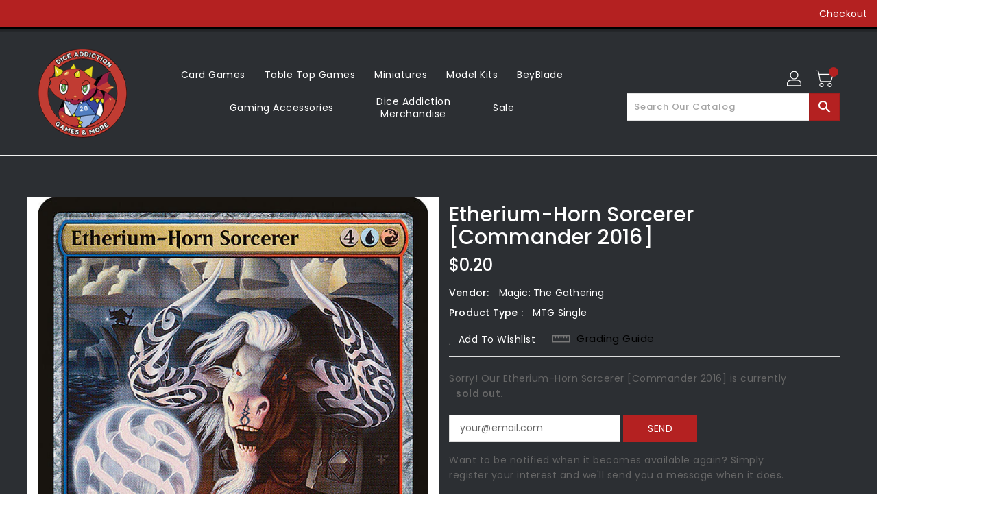

--- FILE ---
content_type: text/javascript
request_url: https://limits.minmaxify.com/dice-addiction-llc.myshopify.com?v=94a&r=20230107161052
body_size: 8731
content:
!function(t){if(!t.minMaxify&&-1==location.href.indexOf("checkout.shopify")){var e=t.minMaxifyContext||{},i=t.minMaxify={shop:"dice-addiction-llc.myshopify.com",cart:null,cartLoadTryCount:0,customer:e.customer,feedback:function(t){if(0!=a.search(/\/(account|password|\d+\/)/)){var e=new XMLHttpRequest;e.open("POST","https://admin.minmaxify.com/report"),e.send(location.protocol+"//"+i.shop+a+"\n"+t)}},guarded:function(t,e){return function(){try{var a=e&&e.apply(this,arguments),n=t.apply(this,arguments);return e?n||a:n}catch(t){console.error(t);var o=t.toString();-1==o.indexOf("Maximum call stack")&&i.feedback("ex\n"+(t.stack||"")+"\n"+o)}}}},a=t.location.pathname;i.guarded((function(){var e,n,o,r,s=t.jQuery,c=t.document,m="[name=checkout],[aria-label='Apple Pay'],[name=goto_pp],.amazon-payments-pay-button > img,[href='/checkout'],[type=submit][value=Checkout],[onclick='window.location\\=\\'\\/checkout\\''],form[action=\\/checkout] [type=submit],.carthook_checkout,.checkout_button,.slidecarthq .footer form,form[action=\\/cart] [type=submit].button-cart-custom,.tdf_btn_ck,.btn-checkout,.checkout-btn",u="[name=checkout],.carthook_checkout",l=".cart-item-decrease,.cart-item-increase,.js--qty-adjuster,.js-qty__adjust,.minmaxify-quantity-button,.numberUpDown > *,.cart-item button.adjust,.cart-wrapper .quantity-selector__button,.cart .product-qty > .items,.cart__row [type=button],.cart-item-quantity button.adjust,.cart_items .js-change-quantity,.ajaxcart__qty-adjust,.cart-table-quantity button",d=".additional-checkout-buttons,.dynamic-checkout__content,.cart__additional_checkout,.additional_checkout_buttons,.paypal-button-context-iframe,.additional-checkout-button--apple-pay,.additional-checkout-button--google-pay",p="div.shopify-payment-button,.shopify-payment-button > div",h=".minmaxify-minfield",f="input[name=quantity]",y="input[name^='updates['],.cart__qty-input,[data-cart-item-quantity]",g="a[href='/cart'],.js-drawer-open-right",x="[type=submit][name=update],.cart .btn-update",_=0,v={name:""},M=2e4,b={PREVENT_CART_UPD_MSG:"\n\n",NOT_VALID_MSG:"Order not valid",CART_UPDATE_MSG:"Cart needs to be updated",CART_UPDATE_MSG2:'Cart contents have changed, you must click "Update cart" before proceeding.',CART_AUTO_UPDATE:"Quantities have been changed, press OK to validate the cart.",VERIFYING_MSG:"Verifying",VERIFYING_EXPANDED:"Please wait while we verify your cart.",MIN_WEIGHT_MSG:"Current weight: {{CartWeight}} grams is less than the minimum order weight: {{CartMinWeight}} grams.",MAX_WEIGHT_MSG:"Current weight: {{CartWeight}} grams is more than the maximum order weight: {{CartMaxWeight}} grams.",MIN_SUBTOTAL_MSG:"Must have at least {{CartMinAmount}} in total.",MAX_SUBTOTAL_MSG:"Must have at most {{CartMaxAmount}} in total.",TOTAL_ITEMS_MIN_MSG:"Must have at least {{CartMinQuantity}} items total.",TOTAL_ITEMS_MAX_MSG:"Must have at most {{CartMaxQuantity}} items total.",TOTAL_ITEMS_MULT_MSG:"Must have a multiple of {{CartQuantityMultiple}} items total.",PROD_MIN_SUBTOTAL_MSG:"{{ProductName}}: Must have this item for at least {{ProductMinAmount}}.",PROD_MAX_SUBTOTAL_MSG:"{{ProductName}}: Must have this item for at most {{ProductMaxAmount}}.",GROUP_MIN_MSG:"Must have at least {{GroupMinQuantity}} of {{GroupTitle}}.",GROUP_MAX_MSG:"Must have at most {{GroupMaxQuantity}} of {{GroupTitle}}.",GROUP_MIN_SUBTOTAL_MSG:"Must have {{GroupTitle}} for at least {{GroupMinAmount}}.",GROUP_MAX_SUBTOTAL_MSG:"Must have {{GroupTitle}} for at most {{GroupMaxAmount}}.",GROUP_MULT_MSG:"{{GroupTitle}} quantity must be a multiple of {{GroupQuantityMultiple}}."};function k(){return(new Date).getTime()}function S(t,e){try{setTimeout(t,e||0)}catch(i){e||t()}}function T(t){return t?"string"==typeof t?c.querySelectorAll(t):t.nodeType?[t]:t:[]}function G(t,e){var i,a=T(t);if(a&&e)for(i=0;i<a.length;++i)e(a[i]);return a}function O(t,e){var i=T(t),a=e;if("string"==typeof a&&(a=function(t){return t[e]}),i.length)return a?a(i[0]):i[0]}function A(t,e){if(s)return s(t).trigger(e);G(t,(function(t){t[e]()}))}function C(t,e,i){try{if(s)return s(t).on(e,i)}catch(t){}G(t,(function(t){t.addEventListener(e,i)}))}function w(t,e){var i=c.createElement("div");i.innerHTML=t;var a=i.childNodes;if(!e||!a)return a;for(;a.length;)e.appendChild(a[0]);return 1}i.showMessage=function(t){if(D())return i.closePopup&&i.closePopup(),!0;var e=N.messages||N.getMessages();if(++_,t&&(i.prevented=k()),!i.showPopup||!i.showPopup(e[0],e.slice(1))){for(var a="",n=0;n<e.length;++n)a+=e[n]+"\n";alert(a),o&&A(x,"click")}return t&&(t.stopImmediatePropagation&&t.stopImmediatePropagation(),t.stopPropagation&&t.stopPropagation(),t.preventDefault&&t.preventDefault()),!1};function P(t){if(b.locales){var e=(b.locales[i.locale]||{})[t];if(void 0!==e)return e}return b[t]}var I,L={messages:[P("VERIFYING_EXPANDED")]},N=L;function E(t){return e?e.getItemLimits(i,t):{}}function U(){return e}function D(){return N.isOk&&!o&&U()||"force"==N.isOk||n}function B(){location.pathname!=a&&(a=location.pathname);try{if(U()&&!n){!function(){var t=i.cart&&i.cart.items;if(!t)return;G(y,(function(e){for(var i=0;i<t.length;++i){var a=t[i];if(a.key==e.getAttribute("data-line-id")||e.id&&-1!=e.id.search(new RegExp("updates(_large)?_"+a.id,"i"))||e.getAttribute("data-index")==i+1){var n=E(a);n.min>1&&!n.combine&&(e.min=n.min),n.max&&(e.max=n.max),n.multiple&&!n.combine&&(e.step=n.multiple);break}}}))}(),G(p,(function(t){t.style.display="none"}));var e=function(e){var i=O("#minmaxify-product","textContent");if(!i){if(!e)try{e=decodeURIComponent(a||location.href||"")}catch(t){e=""}if(!((e=e.split("/")).length>2&&"products"==e[e.length-2]))return;i=e[e.length-1]}var n=(t.ShopifyAnalytics||{}).meta,o={handle:i,sku:""},r=n&&n.product;if(!r)try{r=JSON.parse(O("#ProductJson-product-template","textContent"))}catch(t){}if(r){o.product_description=r.description,o.product_type=r.type,o.vendor=r.vendor,o.price=r.price,o.product_title=r.title,o.product_id=r.id;var s=r.variants,c=s.length;if(n&&n.selectedVariantId||1==c)for(var m=0;m<c;++m){var u=s[m];if(1==c||u.id==n.selectedVariantId){o.variant_title=u.public_title,o.sku=u.sku,o.grams=u.weight,o.price=u.price||r.price,o.variant_id=u.id,o.name=u.name,o.product_title||(o.product_title=u.name);break}}}return o}();if(e){var o=O(f);!function(t,e){function i(t,i){if(arguments.length<2)return e.getAttribute(t);null==i?e.removeAttribute(t):e.setAttribute(t,i)}var a=t.max||void 0,n=t.multiple,o=t.min;if(G(".minmaxify-min, .minmaxify-max, .minmaxify-multiple",(function(t){var e,i=t.className,r=t.getAttribute("mm-val");-1!=i.indexOf("-min")?(o>1||r&&r!=o)&&(e=o):-1!=i.indexOf("-max")?a&&(e=a):(n>1||r&&r!=n)&&(e=n),null!=e&&e!=r&&(t.innerText=e,t.setAttribute("mm-val",e),t.parentElement.style.display=null)})),e){var r=i("mm-max"),s=i("mm-step"),c=i("mm-min"),m=parseInt(i("mm-stock-max")),u=parseInt(e.value);o!=c&&((c?u==c:!u||u<o)&&(G(h,(function(t){t.value=o})),e.value=o),!t.combine&&o>1?i("min",o):c&&i("min",null),i("mm-min",o)),isNaN(m)&&!r&&(m=parseInt(i("data-max-quantity")||i("max")),i("mm-stock-max",m)),!isNaN(m)&&a&&a>m&&(a=m),a!=r&&(G(".minmaxify-maxfield",(function(t){t.value=a})),a?i("max",a):r&&i("max",null),i("mm-max",a)),n!=s&&(G(".minmaxify-multfield",(function(t){t.value=n})),t.combine?s&&i("step",null):i("step",n),i("mm-step",n))}}(E(e),o)}}}catch(t){console.error(t)}if(function(){R(),j(m,"mousedown",i.showMessage,!0);try{j(m,"touchstart",i.showMessage,{capture:!0,passive:!1})}catch(t){}return j(m,"click",i.showMessage,!0).length}())return j(y,"keydown",i.onChange),j(y,"change",i.onChange),j(l,"click",i.onChange),Q(),!0}function R(t,e,i){G(u,(function(a){var n=null===t?a.minMaxifySavedLabel:t;a.minMaxifySavedLabel||(a.minMaxifySavedLabel=a.value||(a.innerText||a.textContent||"").trim()),void 0!==n&&(a.value=n,a.textContent&&!a.childElementCount&&(a.textContent=n));var o=a.classList;o&&e&&o.add(e),o&&i&&o.remove(i)}))}function q(t){"start"==t?(R(P("VERIFYING_MSG"),"btn--loading"),r||(r=k(),S((function(){r&&k()-r>=M&&(K()&&i.feedback("sv\n"+JSON.stringify(i.cart)),N={isOk:"force"},q("stop"))}),M))):"stop"==t?(R(N.isOk?null:P("NOT_VALID_MSG"),0,"btn--loading"),r=0,i.popupShown&&i.popupShown()&&i.showMessage()):"changed"==t&&R(P("CART_UPDATE_MSG")),Q()}function Q(){G(d,(function(t){var e=t.style;D()?t.mm_hidden&&(e.display=t.mm_hidden,t.mm_hidden=!1):"none"!=e.display&&(t.mm_hidden=e.display||"block",e.display="none")}))}function j(t,e,a,n){return G(t,(function(t){if(!t["mmBound_"+e]){t["mmBound_"+e]=!0;var o=t["on"+e];o&&n?t["on"+e]=i.guarded((function(t){!1!==a()?o.apply(this,arguments):t.preventDefault()})):C(t,e,i.guarded(a))}}))}function H(e){null==i.cart&&(i.cart=(t.Shopify||{}).cart||null);var a=i.cart&&i.cart.item_count&&(e||!_&&K());(B()||a||e)&&(N=L,q("start"),null==i.cart?W():U()&&(i.checkLimits(),q("stop"),a&&(I&&!N.isOk&&!N.equalTo(I)&&c.body?i.showMessage():!_&&K()&&S(i.showMessage,100)),I=N))}function K(){return 0==a.indexOf("/cart")}function V(t,e,a,n){if(e&&"function"==typeof e.search&&4==t.readyState&&200==t.status&&e){var o,r;try{var s=(o=t.responseText||"").indexOf("{");-1!=e.search(/\/cart(\/update|\/change|\/clear|\.js)/)||"/cart"==e&&0==s?(-1!=e.indexOf("callback=")&&(o=o.substring(s,o.length-1)),r=i.handleCartUpdate(o,-1!=e.indexOf("cart.js")?"get":"update",n)):-1!=e.indexOf("/cart/add")?r=i.handleCartUpdate(o,"add",n):"GET"!=a||K()&&"/cart"!=e||(H(),r=1)}catch(t){if(!o||0==t.toString().indexOf("SyntaxError"))return;console.error(t),i.feedback("ex\n"+(t.stack||"")+"\n"+t.toString()+"\n"+e)}r&&X()}}function X(){for(var t=0;t<=2e3;t+=200)S(B,t)}function W(){var t=new XMLHttpRequest;t.open("GET","/cart.js?_="+k()),t.mmUrl=null,t.onreadystatechange=function(){V(t,"/cart.js")},t.send(),S((function(){null==i.cart&&i.cartLoadTryCount++<60&&W()}),5e3)}i.checkLimits=function(){try{return(N=e?e.validateCart(i):L).isOk}catch(t){console.error(t),i.feedback("ex\n"+(t.stack||"")+"\n"+t.toString()+"\n"+JSON.stringify(i.cart))}},i.getLimitsFor=E,i.onChange=i.guarded((function(){q("changed"),o=!0,N=K()&&O(x)?{messages:[P("CART_AUTO_UPDATE")]}:{messages:[P("CART_UPDATE_MSG2")]},Q()})),t.getLimits=H,t.mmIsEnabled=D,i.handleCartUpdate=function(t,e,a){if("string"==typeof t&&(t=JSON.parse(t)),"get"!=e||JSON.stringify(i.cart)!=JSON.stringify(t)){if("add"!=e){if(a&&!t.item_count&&i.cart)return;i.cart=t}else{var n=t.items||[t];t=i.cart;for(var r=0;r<n.length;++r){var s=n[r];t&&t.items||(t=i.cart={total_price:0,total_weight:0,items:[],item_count:0});for(var c=t.items.length-1;c>=-1;--c){if(c>=0){var m=t.items[c];if(m.id!=s.id)continue;t.total_price-=m.line_price,t.total_weight-=m.grams*m.quantity,t.item_count-=m.quantity,t.items.splice(c,1)}t.total_price+=s.line_price,t.total_weight+=s.grams*s.quantity,t.item_count+=s.quantity,t.items.push(s);break}}}return o=!1,H(!0),1}if(!N.isOk)return B(),1};var F=t.XMLHttpRequest.prototype,J=F.open,z=F.send;function Y(){var e=t.fetch;e&&!e.minMaxify&&(t.fetch=function(t,a){var n=e.apply(this,arguments);return method=(a||t||{}).method||"GET",-1!=(t=((t||{}).url||t||"").toString()).search(/\/cart(\/|\.js)/)&&(n=n.then((function(e){try{e.ok&&e.clone().text().then(i.guarded((function(i){e.readyState=4,e.responseText=i,V(e,t,method,!0)})))}catch(t){}return e}))),n},t.fetch.minMaxify=1)}function $(){s||(s=t.jQuery);var e=t.Shopify||{},a=e.shop||location.host;if(v=e.theme||v,n=!1,c.getElementById("minmaxify_disable")||a!=i.shop)n=!0;else{i.locale=e.locale,B(),j(g,"click",X),i.showPopup||w('<style type="text/css" minmaxify>.minmaxify-p-bg { top: 0; left: 0; width: 100%; height: 100%; z-index: 1999999998; overflow: hidden; position: fixed; background: rgb(11, 11, 11, 0.8); opacity: 0.2; } .minmaxify-p-bg.minmaxify-a { transition: opacity 0.15s ease-out; opacity: 1; display: block; } \n.minmaxify-p-wrap { top: 0; left: 0; width: 100%; height: 100%; display: table; z-index: 1999999999; position: fixed; outline: none !important; -webkit-backface-visibility: hidden; pointer-events: none; }\n.minmaxify-p-wrap > div { display: table-cell; vertical-align: middle; }\n.minmaxify-p { opacity: .5; color: black; background-color: white; padding: 18px; max-width: 500px; margin: 18px auto; width: calc(100% - 36px); pointer-events: auto; border: solid white 1px; } .minmaxify-p.minmaxify-a { opacity: 1; transition: all 0.25s ease-in; border-width: 0px; }\n.minmaxify-ok { display: inline-block; padding: 8px 20px; margin: 0; line-height: 1.42; text-decoration: none; text-align: center; vertical-align: middle; white-space: nowrap; border: 1px solid transparent; border-radius: 2px; font-family: "Montserrat","HelveticaNeue","Helvetica Neue",sans-serif; font-weight: 400;font-size: 14px;text-transform: uppercase;transition:background-color 0.2s ease-out;background-color: #528ec1; color: white; min-width: unset; }\n.minmaxify-ok:after { content: "OK"; }\n.minmaxify-close { font-style: normal; font-size: 28px; font-family: Arial, Baskerville, monospace; overflow: visible; background: transparent; border: 0; -webkit-appearance: none; display: block; outline: none; padding: 0 0 0 10px; box-shadow: none; margin-top: -10px; opacity: .65; }\n.minmaxify-p button { user-select: none; -webkit-user-select: none; cursor: pointer; float:right; width: unset; }\n.minmaxify-close:hover, .minmaxify-close:focus { opacity: 1; }\n.minmaxify-p ul { padding-left: 2rem; margin-bottom: 2rem; }</style>',c.head)&&(i.showPopup=function(t,e){for(var a='<button title="Close (Esc)" type="button" class="minmaxify-close">&times;</button>'+t.replace(new RegExp("\n","g"),"<br/>")+"<ul>",n=0;n<e.length;++n){var o=e[n];o&&(a+="<li>"+o+"</li>")}a+='</ul><div><button class="minmaxify-ok"></button><div style="display:table;clear:both;"></div></div>';var r=O("div.minmaxify-p");if(r)r.innerHtml=a;else{c.body.insertBefore(w("<div class='minmaxify-p-bg'></div>")[0],document.body.firstChild);var s=w("<div class='minmaxify-p-wrap'><div><div class='minmaxify-p'>"+a+"</div></div></div>")[0];s.setAttribute("tabindex",-1),c.body.insertBefore(s,document.body.firstChild),C(".minmaxify-ok","click",(function(){i.closePopup(1)})),C(".minmaxify-close, .minmaxify-p-bg","click",(function(){i.closePopup()})),setTimeout((function(){G(".minmaxify-p-bg, .minmaxify-p",(function(t){t.classList.add("minmaxify-a")}))}),0)}return 1},i.closePopup=function(t){G(".minmaxify-p-wrap, .minmaxify-p-bg",(function(t){t.parentNode.removeChild(t)})),o&&t&&A(x,"click")},i.popupShown=function(){return T("div.minmaxify-p").length},c.addEventListener("keyup",(function(t){27===t.keyCode&&i.closePopup()}))),Z();var r=document.getElementsByTagName("script");for(let t=0;t<r.length;++t){var m=r[t];m.src&&-1!=m.src.indexOf("trekkie.storefront")&&!m.minMaxify&&(m.minMaxify=1,m.addEventListener("load",Z))}}}function Z(){var e=t.trekkie||(t.ShopifyAnalytics||{}).lib||{},a=e.track;a&&!a.minMaxify&&(e.track=function(t){return"Viewed Product Variant"==t&&S(B),a.apply(this,arguments)},e.track.minMaxify=1,e.ready&&(e.ready=i.guarded(H,e.ready)))}i.initCartValidator=i.guarded((function(t){e||(e=t,n||H(!0))})),F.open=function(t,e,i,a,n){return this.mmUrl=e,this.mmMethod=t,J.apply(this,arguments)},F.send=function(t){var e=this;return e.addEventListener?e.addEventListener("readystatechange",(function(t){V(e,e.mmUrl,e.mmMethod)})):e.onreadystatechange=i.guarded((function(){V(e,e.mmUrl)}),e.onreadystatechange),z.apply(e,arguments)},Y(),c.addEventListener("DOMContentLoaded",i.guarded((function(){$(),n||((t.booster||t.BoosterApps)&&s&&s.fn.ajaxSuccess&&s(c).ajaxSuccess((function(t,e,i){i&&V(e,i.url,i.type)})),t.routes&&Y())}))),$()}))()}}(window),function(){function CheckState(t,e,i,a){this.cart=e||{},this.opt=t,this.customer=i,this.messages=[],this.locale=a}function makeTextPieceEvaluator(_opt,cart,_ctx){function formatMoney(t){if(void 0!==MoneyFormat){try{t=t.toLocaleString()}catch(t){}MoneyFormat&&(t=MoneyFormat.replace(/{{\s*amount[a-z_]*\s*}}/,t))}return t}const MoneyFormat=_opt.moneyFormat,CartAmount=formatMoney(cart._subtotal),CartMinAmount=formatMoney(_opt.minorder),CartMaxAmount=formatMoney(_opt.maxorder),CartWeight=Number(cart.total_weight||0),CartMinWeight=_opt.weightmin,CartMaxWeight=_opt.weightmax,CartQuantity=cart._totalQuantity,CartMinQuantity=_opt.mintotalitems,CartMaxQuantity=_opt.maxtotalitems,CartQuantityMultiple=_opt.multtotalitems;if(_opt=0,_ctx&&_ctx.itemLimit){const ProductAmount=formatMoney(Number(_ctx.item.line_price)/100),ProductQuantity=_ctx.item.quantity,item=_ctx.refItem||_ctx.item;_ctx=_ctx.itemLimit;const ProductName=_ctx.combine&&_ctx.name?unescape(_ctx.name):item.title,GroupTitle=_ctx.title,ProductMinAmount=formatMoney(_ctx.minAmt),ProductMaxAmount=formatMoney(_ctx.maxAmt),ProductMinQuantity=_ctx.min,ProductMaxQuantity=_ctx.max,ProductQuantityMultiple=_ctx.multiple;return _ctx=0,function(v){return eval(v)}}if(_ctx&&_ctx.groupLimit){const GroupAmount=formatMoney(Number(_ctx.item.line_price)/100),GroupQuantity=_ctx.item.quantity,item=_ctx.refItem||_ctx.item;_ctx=_ctx.groupLimit;const GroupTitle=_ctx.title,GroupMinAmount=formatMoney(_ctx.minAmt),GroupMaxAmount=formatMoney(_ctx.maxAmt),GroupMinQuantity=_ctx.min,GroupMaxQuantity=_ctx.max,GroupQuantityMultiple=_ctx.multiple;return _ctx=0,function(v){return eval(v)}}return function(v){return eval(v)}}CheckState.prototype={recalculate:function(t){this.isOk=!0,this.messages=!t&&[];var e=this.cart._subtotal=Number(this.cart.total_price||0)/100,i=this.opt.overridesubtotal;if(!(i>0&&e>i)){for(var a=0,n=this.cart.items||[],o=0;o<n.length;o++)a+=Number(n[o].quantity);this.cart._totalQuantity=a,this.addMsg("INTRO_MSG"),this._doSubtotal(),this._doItems(),this._doQtyTotals(),this._doWeight()}},getMessages:function(){return this.messages||this.recalculate(),this.messages},addMsg:function(t,e){if(!this.messages)return;const i=this.opt.messages;var a=i[t];if(i.locales&&this.locale){var n=(i.locales[this.locale]||{})[t];void 0!==n&&(a=n)}a=unescape(a);var o,r=this.opt,s=this.cart;a=a.replace(/\{\{(.*?)\}\}/g,(function(t,i){o||(o=makeTextPieceEvaluator(r,s,e));try{return o(i)}catch(t){return'"'+t.message+'"'}})),this.messages.push(a)},equalTo:function(t){if(this.isOk!==t.isOk)return!1;var e=this.getMessages(),i=t.messages||t.getMessages&&t.getMessages()||[];if(e.length!=i.length)return!1;for(var a=0;a<e.length;++a)if(e[a]!==i[a])return!1;return!0},_doSubtotal:function(){var t=this.cart._subtotal,e=this.opt.minorder,i=this.opt.maxorder;t<e&&(this.addMsg("MIN_SUBTOTAL_MSG"),this.isOk=!1),i>0&&t>i&&(this.addMsg("MAX_SUBTOTAL_MSG"),this.isOk=!1)},_doWeight:function(){var t=Number(this.cart.total_weight||0),e=this.opt.weightmin,i=this.opt.weightmax;t<e&&(this.addMsg("MIN_WEIGHT_MSG"),this.isOk=!1),i>0&&t>i&&(this.addMsg("MAX_WEIGHT_MSG"),this.isOk=!1)},checkGenericLimit:function(t,e,i){if(!(t.quantity<e.min&&(this.addGenericError("MIN",t,e,i),i)||e.max&&t.quantity>e.max&&(this.addGenericError("MAX",t,e,i),i)||e.multiple>1&&t.quantity%e.multiple>0&&(this.addGenericError("MULT",t,e,i),i))){var a=Number(t.line_price)/100;void 0!==e.minAmt&&a<e.minAmt&&(this.addGenericError("MIN_SUBTOTAL",t,e,i),i)||e.maxAmt&&a>e.maxAmt&&this.addGenericError("MAX_SUBTOTAL",t,e,i)}},addGenericError:function(t,e,i,a){var n={item:e};a?(t="PROD_"+t+"_MSG",n.itemLimit=i,n.refItem=a):(t="GROUP_"+t+"_MSG",n.groupLimit=i),this.addMsg(t,n),this.isOk=!1},_buildLimitMaps:function(){var t=this.opt,e=t.items||[];t.byHandle={},t.bySKU={},t.byId={};for(var i=0;i<e.length;++i){var a=e[i];a.sku&&(t.bySKU[a.sku]=a),a.h&&(t.byHandle[a.h]=a),a.id&&(t.byId[a.id]=a)}},getSkuLimit:function(t){if(t){var e=this.opt.bySKU[t];if(e)return e}},_doItems:function(){var t,e,i=this.cart.items||[],a={},n={};function o(t,e,i){var a=i[e];void 0===a?(a=i[e]={},Object.keys(t).forEach((function(e){a[e]=t[e]}))):(a.quantity+=Number(t.quantity),a.line_price+=Number(t.line_price))}for(var r=0;r<i.length;r++)o(t=i[r],this.getCartItemKey(t),a),o(t,this.getCartItemCombinedKey(t),n);for(var s in a)(t=a[s])&&((e=this.getItemLimit(t)).combine||this.checkGenericLimit(t,e,t));for(var s in n)(t=n[s])&&(e=this.getItemLimit(t,!0)).combine&&this.checkGenericLimit(t,e,t)},getCartItemCombinedKey:function(t){return t.handle},getCartItemKey:function(t){var e=t.handle;return e+=t.sku||t.variant_id},getCartItemIds:function(t){var e={handle:t.handle||"",sku:t.sku},i=e.handle.indexOf(" ");return i>0&&(e.sku=e.handle.substring(i+1),e.handle=e.handle.substring(0,i)),e},getItemLimit:function(t,e){var i=this.opt;if(!i)return{};void 0===i.byHandle&&this._buildLimitMaps();var a=this.getCartItemIds(t),n=this.getSkuLimit(a.sku);return n||(n=i.byId[t.product_id]||i.byHandle[a.handle]),n||(n={min:i.itemmin,max:i.itemmax,multiple:i.itemmult}),n},calcItemLimit:function(t){var e=this.getItemLimit(t);(e={max:e.max||0,multiple:e.multiple||1,min:e.min,combine:e.combine}).min||(e.min=e.multiple);var i=this.opt.maxtotalitems||0;return(!e.max||i&&i<e.max)&&(e.max=i),e},_doQtyTotals:function(){var t=this.opt.maxtotalitems,e=this.opt.mintotalitems,i=this.opt.multtotalitems,a=this.cart._totalQuantity;0!=t&&a>t&&(this.addMsg("TOTAL_ITEMS_MAX_MSG"),this.isOk=!1),a<e&&(this.addMsg("TOTAL_ITEMS_MIN_MSG"),this.isOk=!1),i>1&&a%i>0&&(this.addMsg("TOTAL_ITEMS_MULT_MSG"),this.isOk=!1)}};var limits={messages:{INTRO_MSG:"Cannot place order, conditions not met: \n\n",PROD_MIN_MSG:"{{ProductName}}: Must have at least {{ProductMinQuantity}} of this item.",PROD_MAX_MSG:"{{ProductName}}: Must have at most {{ProductMaxQuantity}} of this item.",PROD_MULT_MSG:"{{ProductName}}: Quantity must be a multiple of {{ProductQuantityMultiple}}."},items:[{max:1,name:"Commander%20Collection%3A%20Green",h:"commander-collection-green"},{id:6556560719917,h:"dice-addiction-heroclix-open-ticket",name:"Dice Addiction Heroclix Open ticket",max:32},{id:6594760015917,h:"digimon-tcg-great-legend-bt04-booster-pack",name:"Digimon TCG: Great Legend BT04 Booster Pack",max:6},{max:1,name:"Digimon%20TCG%3A%20Release%20Special%20Booster%20Display%20Ver.%201.0%20%2824%29",h:"digimon-tgc-release-special-booster-display-ver-1-0-24"},{max:1,name:"Digimon%20TCG%3A%20Release%20Special%20Booster%20Display%20Ver.%201.5%20%2824%29%20Presale%20%2802/26/2021%29",h:"digimon-tcg-release-special-booster-display-ver-1-5-24-presale-02-26-2021"},{max:2,name:"Digimon%20TCG%3A%20Starter%20Deck%20-%20Cocytus%20Blue",h:"digimon-tcg-starter-deck-cocytus-blue"},{max:2,name:"Digimon%20TCG%3A%20Starter%20Deck%20-%20Gaia%20Red",h:"digimon-tcg-starter-deck-gaia-red"},{max:2,name:"Digimon%20TCG%3A%20Starter%20Deck%20-%20Heavens%20Yellow",h:"digimon-tcg-starter-deck-heavens-yellow"},{id:8025315606823,h:"one-piece-tcg-starter-deck",name:"One Piece Card Game: Starter Deck",max:2,combine:1},{id:7097551781933,h:"pokemon-tcg-pokemon-go-elite-trainer-box",name:"POKÉMON TCG: Pokemon GO Elite Trainer Box",max:1},{id:7097558302765,h:"pokemon-tcg-pokemon-go-premium-collection-radiant-eevee",name:"Pokemon TCG: Pokemon GO Premium Collection - Radiant Eevee",max:1},{id:6545422549037,h:"pokemon-tcg-sword-shield-battle-styles-3pk-blister",name:"POKÉMON TCG: Sword & Shield Battle Styles 3PK Blister",max:3},{id:6545423761453,h:"pokemon-tcg-sword-shield-battle-styles-booster-box",name:"POKÉMON TCG: Sword & Shield Battle Styles Booster Box",max:1},{id:6545424351277,h:"pokemon-tcg-sword-shield-battle-styles-booster-pack",name:"POKÉMON TCG: Sword & Shield Battle Styles Booster Pack",max:6},{id:6541137936429,h:"pokemon-tcg-sword-shield-battle-styles-build-battle-kit",name:"POKÉMON TCG: Sword & Shield Battle Styles Build & Battle Kit",max:1},{id:6545428021293,h:"pokemon-tcg-sword-shield-battle-styles-elite-trainer-boxes",name:"POKÉMON TCG: Sword & Shield Battle Styles Elite Trainer Boxes",max:2}],groups:[],rules:[],moneyFormat:"${{amount}}"},validator={apiVer:[1,0],validateCart:function(t){var e=this.instantiate(t);return e.recalculate(),e},getItemLimits:function(t,e){return this.instantiate(t).calcItemLimit(e)},instantiate:function(t){return new CheckState(limits,t.cart,t.customer,t.locale)}};minMaxify.initCartValidator(validator)}();